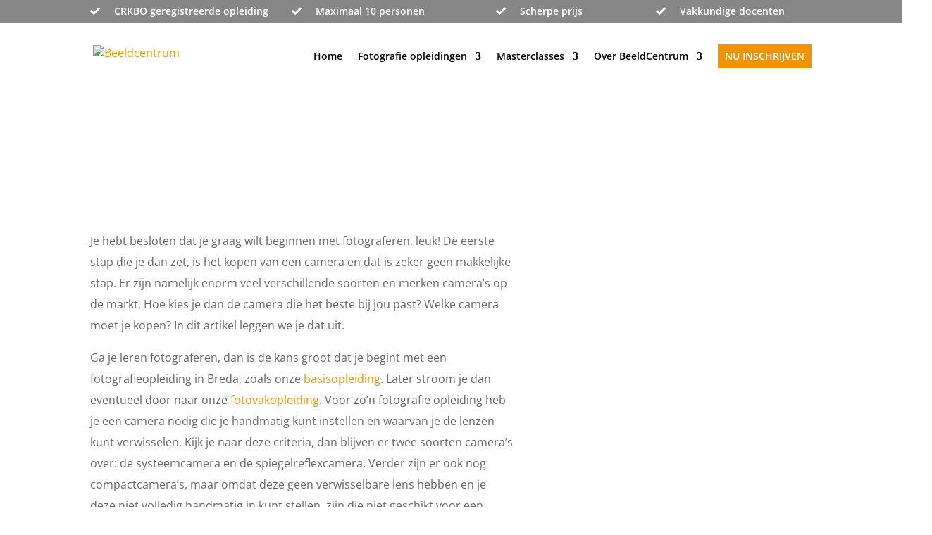

--- FILE ---
content_type: text/html; charset=utf-8
request_url: https://www.google.com/recaptcha/enterprise/anchor?ar=1&k=6LeGqvArAAAAAL_zXiP34PQyW0GpKXfm0ubhUdGV&co=aHR0cHM6Ly9iZWVsZGNlbnRydW0ubmw6NDQz&hl=en&v=PoyoqOPhxBO7pBk68S4YbpHZ&size=invisible&anchor-ms=20000&execute-ms=30000&cb=ur4qth140d01
body_size: 48616
content:
<!DOCTYPE HTML><html dir="ltr" lang="en"><head><meta http-equiv="Content-Type" content="text/html; charset=UTF-8">
<meta http-equiv="X-UA-Compatible" content="IE=edge">
<title>reCAPTCHA</title>
<style type="text/css">
/* cyrillic-ext */
@font-face {
  font-family: 'Roboto';
  font-style: normal;
  font-weight: 400;
  font-stretch: 100%;
  src: url(//fonts.gstatic.com/s/roboto/v48/KFO7CnqEu92Fr1ME7kSn66aGLdTylUAMa3GUBHMdazTgWw.woff2) format('woff2');
  unicode-range: U+0460-052F, U+1C80-1C8A, U+20B4, U+2DE0-2DFF, U+A640-A69F, U+FE2E-FE2F;
}
/* cyrillic */
@font-face {
  font-family: 'Roboto';
  font-style: normal;
  font-weight: 400;
  font-stretch: 100%;
  src: url(//fonts.gstatic.com/s/roboto/v48/KFO7CnqEu92Fr1ME7kSn66aGLdTylUAMa3iUBHMdazTgWw.woff2) format('woff2');
  unicode-range: U+0301, U+0400-045F, U+0490-0491, U+04B0-04B1, U+2116;
}
/* greek-ext */
@font-face {
  font-family: 'Roboto';
  font-style: normal;
  font-weight: 400;
  font-stretch: 100%;
  src: url(//fonts.gstatic.com/s/roboto/v48/KFO7CnqEu92Fr1ME7kSn66aGLdTylUAMa3CUBHMdazTgWw.woff2) format('woff2');
  unicode-range: U+1F00-1FFF;
}
/* greek */
@font-face {
  font-family: 'Roboto';
  font-style: normal;
  font-weight: 400;
  font-stretch: 100%;
  src: url(//fonts.gstatic.com/s/roboto/v48/KFO7CnqEu92Fr1ME7kSn66aGLdTylUAMa3-UBHMdazTgWw.woff2) format('woff2');
  unicode-range: U+0370-0377, U+037A-037F, U+0384-038A, U+038C, U+038E-03A1, U+03A3-03FF;
}
/* math */
@font-face {
  font-family: 'Roboto';
  font-style: normal;
  font-weight: 400;
  font-stretch: 100%;
  src: url(//fonts.gstatic.com/s/roboto/v48/KFO7CnqEu92Fr1ME7kSn66aGLdTylUAMawCUBHMdazTgWw.woff2) format('woff2');
  unicode-range: U+0302-0303, U+0305, U+0307-0308, U+0310, U+0312, U+0315, U+031A, U+0326-0327, U+032C, U+032F-0330, U+0332-0333, U+0338, U+033A, U+0346, U+034D, U+0391-03A1, U+03A3-03A9, U+03B1-03C9, U+03D1, U+03D5-03D6, U+03F0-03F1, U+03F4-03F5, U+2016-2017, U+2034-2038, U+203C, U+2040, U+2043, U+2047, U+2050, U+2057, U+205F, U+2070-2071, U+2074-208E, U+2090-209C, U+20D0-20DC, U+20E1, U+20E5-20EF, U+2100-2112, U+2114-2115, U+2117-2121, U+2123-214F, U+2190, U+2192, U+2194-21AE, U+21B0-21E5, U+21F1-21F2, U+21F4-2211, U+2213-2214, U+2216-22FF, U+2308-230B, U+2310, U+2319, U+231C-2321, U+2336-237A, U+237C, U+2395, U+239B-23B7, U+23D0, U+23DC-23E1, U+2474-2475, U+25AF, U+25B3, U+25B7, U+25BD, U+25C1, U+25CA, U+25CC, U+25FB, U+266D-266F, U+27C0-27FF, U+2900-2AFF, U+2B0E-2B11, U+2B30-2B4C, U+2BFE, U+3030, U+FF5B, U+FF5D, U+1D400-1D7FF, U+1EE00-1EEFF;
}
/* symbols */
@font-face {
  font-family: 'Roboto';
  font-style: normal;
  font-weight: 400;
  font-stretch: 100%;
  src: url(//fonts.gstatic.com/s/roboto/v48/KFO7CnqEu92Fr1ME7kSn66aGLdTylUAMaxKUBHMdazTgWw.woff2) format('woff2');
  unicode-range: U+0001-000C, U+000E-001F, U+007F-009F, U+20DD-20E0, U+20E2-20E4, U+2150-218F, U+2190, U+2192, U+2194-2199, U+21AF, U+21E6-21F0, U+21F3, U+2218-2219, U+2299, U+22C4-22C6, U+2300-243F, U+2440-244A, U+2460-24FF, U+25A0-27BF, U+2800-28FF, U+2921-2922, U+2981, U+29BF, U+29EB, U+2B00-2BFF, U+4DC0-4DFF, U+FFF9-FFFB, U+10140-1018E, U+10190-1019C, U+101A0, U+101D0-101FD, U+102E0-102FB, U+10E60-10E7E, U+1D2C0-1D2D3, U+1D2E0-1D37F, U+1F000-1F0FF, U+1F100-1F1AD, U+1F1E6-1F1FF, U+1F30D-1F30F, U+1F315, U+1F31C, U+1F31E, U+1F320-1F32C, U+1F336, U+1F378, U+1F37D, U+1F382, U+1F393-1F39F, U+1F3A7-1F3A8, U+1F3AC-1F3AF, U+1F3C2, U+1F3C4-1F3C6, U+1F3CA-1F3CE, U+1F3D4-1F3E0, U+1F3ED, U+1F3F1-1F3F3, U+1F3F5-1F3F7, U+1F408, U+1F415, U+1F41F, U+1F426, U+1F43F, U+1F441-1F442, U+1F444, U+1F446-1F449, U+1F44C-1F44E, U+1F453, U+1F46A, U+1F47D, U+1F4A3, U+1F4B0, U+1F4B3, U+1F4B9, U+1F4BB, U+1F4BF, U+1F4C8-1F4CB, U+1F4D6, U+1F4DA, U+1F4DF, U+1F4E3-1F4E6, U+1F4EA-1F4ED, U+1F4F7, U+1F4F9-1F4FB, U+1F4FD-1F4FE, U+1F503, U+1F507-1F50B, U+1F50D, U+1F512-1F513, U+1F53E-1F54A, U+1F54F-1F5FA, U+1F610, U+1F650-1F67F, U+1F687, U+1F68D, U+1F691, U+1F694, U+1F698, U+1F6AD, U+1F6B2, U+1F6B9-1F6BA, U+1F6BC, U+1F6C6-1F6CF, U+1F6D3-1F6D7, U+1F6E0-1F6EA, U+1F6F0-1F6F3, U+1F6F7-1F6FC, U+1F700-1F7FF, U+1F800-1F80B, U+1F810-1F847, U+1F850-1F859, U+1F860-1F887, U+1F890-1F8AD, U+1F8B0-1F8BB, U+1F8C0-1F8C1, U+1F900-1F90B, U+1F93B, U+1F946, U+1F984, U+1F996, U+1F9E9, U+1FA00-1FA6F, U+1FA70-1FA7C, U+1FA80-1FA89, U+1FA8F-1FAC6, U+1FACE-1FADC, U+1FADF-1FAE9, U+1FAF0-1FAF8, U+1FB00-1FBFF;
}
/* vietnamese */
@font-face {
  font-family: 'Roboto';
  font-style: normal;
  font-weight: 400;
  font-stretch: 100%;
  src: url(//fonts.gstatic.com/s/roboto/v48/KFO7CnqEu92Fr1ME7kSn66aGLdTylUAMa3OUBHMdazTgWw.woff2) format('woff2');
  unicode-range: U+0102-0103, U+0110-0111, U+0128-0129, U+0168-0169, U+01A0-01A1, U+01AF-01B0, U+0300-0301, U+0303-0304, U+0308-0309, U+0323, U+0329, U+1EA0-1EF9, U+20AB;
}
/* latin-ext */
@font-face {
  font-family: 'Roboto';
  font-style: normal;
  font-weight: 400;
  font-stretch: 100%;
  src: url(//fonts.gstatic.com/s/roboto/v48/KFO7CnqEu92Fr1ME7kSn66aGLdTylUAMa3KUBHMdazTgWw.woff2) format('woff2');
  unicode-range: U+0100-02BA, U+02BD-02C5, U+02C7-02CC, U+02CE-02D7, U+02DD-02FF, U+0304, U+0308, U+0329, U+1D00-1DBF, U+1E00-1E9F, U+1EF2-1EFF, U+2020, U+20A0-20AB, U+20AD-20C0, U+2113, U+2C60-2C7F, U+A720-A7FF;
}
/* latin */
@font-face {
  font-family: 'Roboto';
  font-style: normal;
  font-weight: 400;
  font-stretch: 100%;
  src: url(//fonts.gstatic.com/s/roboto/v48/KFO7CnqEu92Fr1ME7kSn66aGLdTylUAMa3yUBHMdazQ.woff2) format('woff2');
  unicode-range: U+0000-00FF, U+0131, U+0152-0153, U+02BB-02BC, U+02C6, U+02DA, U+02DC, U+0304, U+0308, U+0329, U+2000-206F, U+20AC, U+2122, U+2191, U+2193, U+2212, U+2215, U+FEFF, U+FFFD;
}
/* cyrillic-ext */
@font-face {
  font-family: 'Roboto';
  font-style: normal;
  font-weight: 500;
  font-stretch: 100%;
  src: url(//fonts.gstatic.com/s/roboto/v48/KFO7CnqEu92Fr1ME7kSn66aGLdTylUAMa3GUBHMdazTgWw.woff2) format('woff2');
  unicode-range: U+0460-052F, U+1C80-1C8A, U+20B4, U+2DE0-2DFF, U+A640-A69F, U+FE2E-FE2F;
}
/* cyrillic */
@font-face {
  font-family: 'Roboto';
  font-style: normal;
  font-weight: 500;
  font-stretch: 100%;
  src: url(//fonts.gstatic.com/s/roboto/v48/KFO7CnqEu92Fr1ME7kSn66aGLdTylUAMa3iUBHMdazTgWw.woff2) format('woff2');
  unicode-range: U+0301, U+0400-045F, U+0490-0491, U+04B0-04B1, U+2116;
}
/* greek-ext */
@font-face {
  font-family: 'Roboto';
  font-style: normal;
  font-weight: 500;
  font-stretch: 100%;
  src: url(//fonts.gstatic.com/s/roboto/v48/KFO7CnqEu92Fr1ME7kSn66aGLdTylUAMa3CUBHMdazTgWw.woff2) format('woff2');
  unicode-range: U+1F00-1FFF;
}
/* greek */
@font-face {
  font-family: 'Roboto';
  font-style: normal;
  font-weight: 500;
  font-stretch: 100%;
  src: url(//fonts.gstatic.com/s/roboto/v48/KFO7CnqEu92Fr1ME7kSn66aGLdTylUAMa3-UBHMdazTgWw.woff2) format('woff2');
  unicode-range: U+0370-0377, U+037A-037F, U+0384-038A, U+038C, U+038E-03A1, U+03A3-03FF;
}
/* math */
@font-face {
  font-family: 'Roboto';
  font-style: normal;
  font-weight: 500;
  font-stretch: 100%;
  src: url(//fonts.gstatic.com/s/roboto/v48/KFO7CnqEu92Fr1ME7kSn66aGLdTylUAMawCUBHMdazTgWw.woff2) format('woff2');
  unicode-range: U+0302-0303, U+0305, U+0307-0308, U+0310, U+0312, U+0315, U+031A, U+0326-0327, U+032C, U+032F-0330, U+0332-0333, U+0338, U+033A, U+0346, U+034D, U+0391-03A1, U+03A3-03A9, U+03B1-03C9, U+03D1, U+03D5-03D6, U+03F0-03F1, U+03F4-03F5, U+2016-2017, U+2034-2038, U+203C, U+2040, U+2043, U+2047, U+2050, U+2057, U+205F, U+2070-2071, U+2074-208E, U+2090-209C, U+20D0-20DC, U+20E1, U+20E5-20EF, U+2100-2112, U+2114-2115, U+2117-2121, U+2123-214F, U+2190, U+2192, U+2194-21AE, U+21B0-21E5, U+21F1-21F2, U+21F4-2211, U+2213-2214, U+2216-22FF, U+2308-230B, U+2310, U+2319, U+231C-2321, U+2336-237A, U+237C, U+2395, U+239B-23B7, U+23D0, U+23DC-23E1, U+2474-2475, U+25AF, U+25B3, U+25B7, U+25BD, U+25C1, U+25CA, U+25CC, U+25FB, U+266D-266F, U+27C0-27FF, U+2900-2AFF, U+2B0E-2B11, U+2B30-2B4C, U+2BFE, U+3030, U+FF5B, U+FF5D, U+1D400-1D7FF, U+1EE00-1EEFF;
}
/* symbols */
@font-face {
  font-family: 'Roboto';
  font-style: normal;
  font-weight: 500;
  font-stretch: 100%;
  src: url(//fonts.gstatic.com/s/roboto/v48/KFO7CnqEu92Fr1ME7kSn66aGLdTylUAMaxKUBHMdazTgWw.woff2) format('woff2');
  unicode-range: U+0001-000C, U+000E-001F, U+007F-009F, U+20DD-20E0, U+20E2-20E4, U+2150-218F, U+2190, U+2192, U+2194-2199, U+21AF, U+21E6-21F0, U+21F3, U+2218-2219, U+2299, U+22C4-22C6, U+2300-243F, U+2440-244A, U+2460-24FF, U+25A0-27BF, U+2800-28FF, U+2921-2922, U+2981, U+29BF, U+29EB, U+2B00-2BFF, U+4DC0-4DFF, U+FFF9-FFFB, U+10140-1018E, U+10190-1019C, U+101A0, U+101D0-101FD, U+102E0-102FB, U+10E60-10E7E, U+1D2C0-1D2D3, U+1D2E0-1D37F, U+1F000-1F0FF, U+1F100-1F1AD, U+1F1E6-1F1FF, U+1F30D-1F30F, U+1F315, U+1F31C, U+1F31E, U+1F320-1F32C, U+1F336, U+1F378, U+1F37D, U+1F382, U+1F393-1F39F, U+1F3A7-1F3A8, U+1F3AC-1F3AF, U+1F3C2, U+1F3C4-1F3C6, U+1F3CA-1F3CE, U+1F3D4-1F3E0, U+1F3ED, U+1F3F1-1F3F3, U+1F3F5-1F3F7, U+1F408, U+1F415, U+1F41F, U+1F426, U+1F43F, U+1F441-1F442, U+1F444, U+1F446-1F449, U+1F44C-1F44E, U+1F453, U+1F46A, U+1F47D, U+1F4A3, U+1F4B0, U+1F4B3, U+1F4B9, U+1F4BB, U+1F4BF, U+1F4C8-1F4CB, U+1F4D6, U+1F4DA, U+1F4DF, U+1F4E3-1F4E6, U+1F4EA-1F4ED, U+1F4F7, U+1F4F9-1F4FB, U+1F4FD-1F4FE, U+1F503, U+1F507-1F50B, U+1F50D, U+1F512-1F513, U+1F53E-1F54A, U+1F54F-1F5FA, U+1F610, U+1F650-1F67F, U+1F687, U+1F68D, U+1F691, U+1F694, U+1F698, U+1F6AD, U+1F6B2, U+1F6B9-1F6BA, U+1F6BC, U+1F6C6-1F6CF, U+1F6D3-1F6D7, U+1F6E0-1F6EA, U+1F6F0-1F6F3, U+1F6F7-1F6FC, U+1F700-1F7FF, U+1F800-1F80B, U+1F810-1F847, U+1F850-1F859, U+1F860-1F887, U+1F890-1F8AD, U+1F8B0-1F8BB, U+1F8C0-1F8C1, U+1F900-1F90B, U+1F93B, U+1F946, U+1F984, U+1F996, U+1F9E9, U+1FA00-1FA6F, U+1FA70-1FA7C, U+1FA80-1FA89, U+1FA8F-1FAC6, U+1FACE-1FADC, U+1FADF-1FAE9, U+1FAF0-1FAF8, U+1FB00-1FBFF;
}
/* vietnamese */
@font-face {
  font-family: 'Roboto';
  font-style: normal;
  font-weight: 500;
  font-stretch: 100%;
  src: url(//fonts.gstatic.com/s/roboto/v48/KFO7CnqEu92Fr1ME7kSn66aGLdTylUAMa3OUBHMdazTgWw.woff2) format('woff2');
  unicode-range: U+0102-0103, U+0110-0111, U+0128-0129, U+0168-0169, U+01A0-01A1, U+01AF-01B0, U+0300-0301, U+0303-0304, U+0308-0309, U+0323, U+0329, U+1EA0-1EF9, U+20AB;
}
/* latin-ext */
@font-face {
  font-family: 'Roboto';
  font-style: normal;
  font-weight: 500;
  font-stretch: 100%;
  src: url(//fonts.gstatic.com/s/roboto/v48/KFO7CnqEu92Fr1ME7kSn66aGLdTylUAMa3KUBHMdazTgWw.woff2) format('woff2');
  unicode-range: U+0100-02BA, U+02BD-02C5, U+02C7-02CC, U+02CE-02D7, U+02DD-02FF, U+0304, U+0308, U+0329, U+1D00-1DBF, U+1E00-1E9F, U+1EF2-1EFF, U+2020, U+20A0-20AB, U+20AD-20C0, U+2113, U+2C60-2C7F, U+A720-A7FF;
}
/* latin */
@font-face {
  font-family: 'Roboto';
  font-style: normal;
  font-weight: 500;
  font-stretch: 100%;
  src: url(//fonts.gstatic.com/s/roboto/v48/KFO7CnqEu92Fr1ME7kSn66aGLdTylUAMa3yUBHMdazQ.woff2) format('woff2');
  unicode-range: U+0000-00FF, U+0131, U+0152-0153, U+02BB-02BC, U+02C6, U+02DA, U+02DC, U+0304, U+0308, U+0329, U+2000-206F, U+20AC, U+2122, U+2191, U+2193, U+2212, U+2215, U+FEFF, U+FFFD;
}
/* cyrillic-ext */
@font-face {
  font-family: 'Roboto';
  font-style: normal;
  font-weight: 900;
  font-stretch: 100%;
  src: url(//fonts.gstatic.com/s/roboto/v48/KFO7CnqEu92Fr1ME7kSn66aGLdTylUAMa3GUBHMdazTgWw.woff2) format('woff2');
  unicode-range: U+0460-052F, U+1C80-1C8A, U+20B4, U+2DE0-2DFF, U+A640-A69F, U+FE2E-FE2F;
}
/* cyrillic */
@font-face {
  font-family: 'Roboto';
  font-style: normal;
  font-weight: 900;
  font-stretch: 100%;
  src: url(//fonts.gstatic.com/s/roboto/v48/KFO7CnqEu92Fr1ME7kSn66aGLdTylUAMa3iUBHMdazTgWw.woff2) format('woff2');
  unicode-range: U+0301, U+0400-045F, U+0490-0491, U+04B0-04B1, U+2116;
}
/* greek-ext */
@font-face {
  font-family: 'Roboto';
  font-style: normal;
  font-weight: 900;
  font-stretch: 100%;
  src: url(//fonts.gstatic.com/s/roboto/v48/KFO7CnqEu92Fr1ME7kSn66aGLdTylUAMa3CUBHMdazTgWw.woff2) format('woff2');
  unicode-range: U+1F00-1FFF;
}
/* greek */
@font-face {
  font-family: 'Roboto';
  font-style: normal;
  font-weight: 900;
  font-stretch: 100%;
  src: url(//fonts.gstatic.com/s/roboto/v48/KFO7CnqEu92Fr1ME7kSn66aGLdTylUAMa3-UBHMdazTgWw.woff2) format('woff2');
  unicode-range: U+0370-0377, U+037A-037F, U+0384-038A, U+038C, U+038E-03A1, U+03A3-03FF;
}
/* math */
@font-face {
  font-family: 'Roboto';
  font-style: normal;
  font-weight: 900;
  font-stretch: 100%;
  src: url(//fonts.gstatic.com/s/roboto/v48/KFO7CnqEu92Fr1ME7kSn66aGLdTylUAMawCUBHMdazTgWw.woff2) format('woff2');
  unicode-range: U+0302-0303, U+0305, U+0307-0308, U+0310, U+0312, U+0315, U+031A, U+0326-0327, U+032C, U+032F-0330, U+0332-0333, U+0338, U+033A, U+0346, U+034D, U+0391-03A1, U+03A3-03A9, U+03B1-03C9, U+03D1, U+03D5-03D6, U+03F0-03F1, U+03F4-03F5, U+2016-2017, U+2034-2038, U+203C, U+2040, U+2043, U+2047, U+2050, U+2057, U+205F, U+2070-2071, U+2074-208E, U+2090-209C, U+20D0-20DC, U+20E1, U+20E5-20EF, U+2100-2112, U+2114-2115, U+2117-2121, U+2123-214F, U+2190, U+2192, U+2194-21AE, U+21B0-21E5, U+21F1-21F2, U+21F4-2211, U+2213-2214, U+2216-22FF, U+2308-230B, U+2310, U+2319, U+231C-2321, U+2336-237A, U+237C, U+2395, U+239B-23B7, U+23D0, U+23DC-23E1, U+2474-2475, U+25AF, U+25B3, U+25B7, U+25BD, U+25C1, U+25CA, U+25CC, U+25FB, U+266D-266F, U+27C0-27FF, U+2900-2AFF, U+2B0E-2B11, U+2B30-2B4C, U+2BFE, U+3030, U+FF5B, U+FF5D, U+1D400-1D7FF, U+1EE00-1EEFF;
}
/* symbols */
@font-face {
  font-family: 'Roboto';
  font-style: normal;
  font-weight: 900;
  font-stretch: 100%;
  src: url(//fonts.gstatic.com/s/roboto/v48/KFO7CnqEu92Fr1ME7kSn66aGLdTylUAMaxKUBHMdazTgWw.woff2) format('woff2');
  unicode-range: U+0001-000C, U+000E-001F, U+007F-009F, U+20DD-20E0, U+20E2-20E4, U+2150-218F, U+2190, U+2192, U+2194-2199, U+21AF, U+21E6-21F0, U+21F3, U+2218-2219, U+2299, U+22C4-22C6, U+2300-243F, U+2440-244A, U+2460-24FF, U+25A0-27BF, U+2800-28FF, U+2921-2922, U+2981, U+29BF, U+29EB, U+2B00-2BFF, U+4DC0-4DFF, U+FFF9-FFFB, U+10140-1018E, U+10190-1019C, U+101A0, U+101D0-101FD, U+102E0-102FB, U+10E60-10E7E, U+1D2C0-1D2D3, U+1D2E0-1D37F, U+1F000-1F0FF, U+1F100-1F1AD, U+1F1E6-1F1FF, U+1F30D-1F30F, U+1F315, U+1F31C, U+1F31E, U+1F320-1F32C, U+1F336, U+1F378, U+1F37D, U+1F382, U+1F393-1F39F, U+1F3A7-1F3A8, U+1F3AC-1F3AF, U+1F3C2, U+1F3C4-1F3C6, U+1F3CA-1F3CE, U+1F3D4-1F3E0, U+1F3ED, U+1F3F1-1F3F3, U+1F3F5-1F3F7, U+1F408, U+1F415, U+1F41F, U+1F426, U+1F43F, U+1F441-1F442, U+1F444, U+1F446-1F449, U+1F44C-1F44E, U+1F453, U+1F46A, U+1F47D, U+1F4A3, U+1F4B0, U+1F4B3, U+1F4B9, U+1F4BB, U+1F4BF, U+1F4C8-1F4CB, U+1F4D6, U+1F4DA, U+1F4DF, U+1F4E3-1F4E6, U+1F4EA-1F4ED, U+1F4F7, U+1F4F9-1F4FB, U+1F4FD-1F4FE, U+1F503, U+1F507-1F50B, U+1F50D, U+1F512-1F513, U+1F53E-1F54A, U+1F54F-1F5FA, U+1F610, U+1F650-1F67F, U+1F687, U+1F68D, U+1F691, U+1F694, U+1F698, U+1F6AD, U+1F6B2, U+1F6B9-1F6BA, U+1F6BC, U+1F6C6-1F6CF, U+1F6D3-1F6D7, U+1F6E0-1F6EA, U+1F6F0-1F6F3, U+1F6F7-1F6FC, U+1F700-1F7FF, U+1F800-1F80B, U+1F810-1F847, U+1F850-1F859, U+1F860-1F887, U+1F890-1F8AD, U+1F8B0-1F8BB, U+1F8C0-1F8C1, U+1F900-1F90B, U+1F93B, U+1F946, U+1F984, U+1F996, U+1F9E9, U+1FA00-1FA6F, U+1FA70-1FA7C, U+1FA80-1FA89, U+1FA8F-1FAC6, U+1FACE-1FADC, U+1FADF-1FAE9, U+1FAF0-1FAF8, U+1FB00-1FBFF;
}
/* vietnamese */
@font-face {
  font-family: 'Roboto';
  font-style: normal;
  font-weight: 900;
  font-stretch: 100%;
  src: url(//fonts.gstatic.com/s/roboto/v48/KFO7CnqEu92Fr1ME7kSn66aGLdTylUAMa3OUBHMdazTgWw.woff2) format('woff2');
  unicode-range: U+0102-0103, U+0110-0111, U+0128-0129, U+0168-0169, U+01A0-01A1, U+01AF-01B0, U+0300-0301, U+0303-0304, U+0308-0309, U+0323, U+0329, U+1EA0-1EF9, U+20AB;
}
/* latin-ext */
@font-face {
  font-family: 'Roboto';
  font-style: normal;
  font-weight: 900;
  font-stretch: 100%;
  src: url(//fonts.gstatic.com/s/roboto/v48/KFO7CnqEu92Fr1ME7kSn66aGLdTylUAMa3KUBHMdazTgWw.woff2) format('woff2');
  unicode-range: U+0100-02BA, U+02BD-02C5, U+02C7-02CC, U+02CE-02D7, U+02DD-02FF, U+0304, U+0308, U+0329, U+1D00-1DBF, U+1E00-1E9F, U+1EF2-1EFF, U+2020, U+20A0-20AB, U+20AD-20C0, U+2113, U+2C60-2C7F, U+A720-A7FF;
}
/* latin */
@font-face {
  font-family: 'Roboto';
  font-style: normal;
  font-weight: 900;
  font-stretch: 100%;
  src: url(//fonts.gstatic.com/s/roboto/v48/KFO7CnqEu92Fr1ME7kSn66aGLdTylUAMa3yUBHMdazQ.woff2) format('woff2');
  unicode-range: U+0000-00FF, U+0131, U+0152-0153, U+02BB-02BC, U+02C6, U+02DA, U+02DC, U+0304, U+0308, U+0329, U+2000-206F, U+20AC, U+2122, U+2191, U+2193, U+2212, U+2215, U+FEFF, U+FFFD;
}

</style>
<link rel="stylesheet" type="text/css" href="https://www.gstatic.com/recaptcha/releases/PoyoqOPhxBO7pBk68S4YbpHZ/styles__ltr.css">
<script nonce="WKaIEP8chg1IeFC7euoSlw" type="text/javascript">window['__recaptcha_api'] = 'https://www.google.com/recaptcha/enterprise/';</script>
<script type="text/javascript" src="https://www.gstatic.com/recaptcha/releases/PoyoqOPhxBO7pBk68S4YbpHZ/recaptcha__en.js" nonce="WKaIEP8chg1IeFC7euoSlw">
      
    </script></head>
<body><div id="rc-anchor-alert" class="rc-anchor-alert"></div>
<input type="hidden" id="recaptcha-token" value="[base64]">
<script type="text/javascript" nonce="WKaIEP8chg1IeFC7euoSlw">
      recaptcha.anchor.Main.init("[\x22ainput\x22,[\x22bgdata\x22,\x22\x22,\[base64]/[base64]/[base64]/[base64]/[base64]/[base64]/KGcoTywyNTMsTy5PKSxVRyhPLEMpKTpnKE8sMjUzLEMpLE8pKSxsKSksTykpfSxieT1mdW5jdGlvbihDLE8sdSxsKXtmb3IobD0odT1SKEMpLDApO08+MDtPLS0pbD1sPDw4fFooQyk7ZyhDLHUsbCl9LFVHPWZ1bmN0aW9uKEMsTyl7Qy5pLmxlbmd0aD4xMDQ/[base64]/[base64]/[base64]/[base64]/[base64]/[base64]/[base64]\\u003d\x22,\[base64]\x22,\x22wq0qF1DChVbClMOpAi0lw4HCgsKWNh7CsFLDtzpAw5rCu8OiVyxQRWIzwpgtw57CkCYSw55YaMOCwrsow48fw4XCjRJCw55KwrPDinRLAsKtA8OlA2jDtHJHWsOYwpNnwpDCuTdPwpBpwpIoVsK9w59UwofDgMK/wr02ZGDCpVnCisOLd0TCj8O9Al3CtcKrwqQNTEQ9MyR1w6scacKaAGlmOmoXAcO5NcK7w5clcSnDinoGw4ETwpJBw6fCt0XCocOqYUsgCsK1L0VdHEjDoltRO8KMw6URWcKsY3PCmS8jFx/[base64]/w7V9aMOGKiLDnHBvF8KRw4c4YwR6wqxHPMKPw651w4LCv8OKwrtINcOhwr8OGcK5wr/DoMK7w6jCtjpnwp7CtjgwL8KZJMKMV8K6w4VIwog/w4lEcEfCq8OaHW3Cg8KOFE1Ww7jDtiwKXirCmMOcw5UpwqonMiBve8O2wqbDiG/[base64]/Nj/[base64]/w5Ihw7fDryLClMK2e8K2wq/DjcOkw4kCCjF4w5l3OcKJwrTCvmHCtcKKw7MYwojCgMKqw4PCnSdawoHDgBhZM8OkHRhywrDDo8O9w6XDsCdDccOuNcOJw41/esOdPkhuwpUsb8O7w4Rfw5Q1w6vCpnoFw63DkcKpw6rCgcOiFmswB8OMBQnDvmXDoBlOwprCh8K3wqbDmz7DlMK1HizCncKowo3Cj8OZUSPCi1nCs30zwoHDosKXG8KjBsKtw5BZwrnDrMOUwrslw5fCl8KPw4LCjzLDh0d/TcOyw5kXYirCi8K6w7HCq8OBwoDCpQrCisOxw5bCgDnDk8KswrDCt8KYw5VcPClsG8OjwpITwq5KLMK5J2sdV8KFLkTDuMOrDMKhw4bCuBXDuCVEbU1Gwo/[base64]/CpMKoTX5EXwbCpsKxw7R3w5XCiSwRw7BeNsKCwojCmcK+KMKNwp7Du8K/w6E5w75PF09Kwo4DeCfCs3DDjsOVGnHCj03CvCN6eMODwq7DpT0JwrHCicOjKlFqwqTDi8OiaMOWK2vDu17ClCovw5RLTDbDnMOyw5YzIVbDqzHCo8O3E33CtsOjLRZqPMK+MRB/wo7DtsOABUcTw5ZsXhRJw4UoFVHDl8OWw6FRIMOjw5bDksOcEj7Dk8OkwqnDggXDl8O6w509wowmI2jDjsKDBMOGeQrClcOMGUjDjcKgwpFVUkNpw4smDFFKd8OlwoNkwoTCqcKfw5Z6TxjDm28FwoJ0w6gGw6ktwrkOw6/CgMOlw4UqW8KpD3HCmcKJw712wovDny/[base64]/ChA0Wwqpaw5sEwr10w60kwozDuiFDW8O2w4XDmidMwovCg0fDgsK7R8KWw63CkMKdwpPDmMOtw7/DmD3CsG5Xw5vCtWd0G8OPw5EGwqPChzDClMKBd8Kqwq3DscOWLMKLwohGKhDDrMO0Kid6FFJjPGp+HkvDusO5d00lw7JHwp4rMDV0wrLDhMOrcRtOPcKFL1RjUAszUcOJVMO1LMKnKsK1wp8Fw6Jywpk4wo0Gw599SSk1Nll2wpQFVCTDmsKpwq98wo/CrVjDpRnDtMOiw5PCrh3CvsODO8K+w54nwp3CmFUDICAXAMKSAisSFsO3JsK1SxPCrSvDrcKXDA58woA4w6N/[base64]/CuyzCgibDt0ohPcKkdArDnMKNwqluwoAyNcKdwqLChzLDqsOHCHXCtDwSM8KhN8K4En7CplvCoSPDnVk2IcKkwpDDpxR2Plp/RRhvfGoyw4RmGgvDnVfDhcKkw7PCgUInY0HCvzgjP0bDi8OLw6Y7ZMKITT4+wqNQfFhkw5/DmMOtw7vCoTsmwqlYfwU4wqp5w63ChhEUwqtzJ8K/wq3CgcOLw4Ybw6pQIsOvw7TDu8OlGcOcwoHDs1PDryLCosO8wrXDqRQoMShOwqPDnCvDo8KoVDzCiABlw77DsyjCrioKw6h6woXCmMOQwpV1woDCjFLDpcOdwok9EC8TwqQzNMKzw67CgmnDrnTCihLCnsO6w6E/wqvDssKlwr3CnS5oIMOhw5/Dj8KNwrwUM2DDgMK3wrkbfcKow6fCisONw6DDqMKmw5zDqD7DrsK7woRJw7pBw69AFMO6UsKGwpVDIcKAw5PCjsOsw7Y2Uh02YgfDk03Cng/[base64]/DssOiw79lB8OgwrYcUgLCtMO2w4lEOirDgWNDw5HCk8OvwrTCgDTDkV7DvMKXwos5wrQrfwECw5HCpU3ChMKuwqJAw6PCqMOsYMOKwrBUwoZTwr/CrELDtcOBa2HDssOdw6TDr8OgZ8Kvw7lQwrw5VWpjbhNpAj7Dg3Zsw5A5wrPDncO7w4rDg8O/cMOMw7QJN8KQB8K0w5LCmFwUI0XDvXbDgk7DscKhw5HDp8K+woYgwpUrfUfDuQrCqwjChkjCqsKcw4JzI8OrwoVOWcOSPsKyI8KCw6/[base64]/ExYBw58mw6dswrZubCR6MxnDv8OweQrCkh8Cw4bDk8KPw4HDkkbDlEnDmMK6w48Kw4jDn2dIOsOlw78Mw7PCuTjDnhLDpcO8w4rCoEjCtsO/wpzCvnbCksOIw6zCtcKKwqzCrlUjVsOPw5oow5DClsOgXE/[base64]/CvMOLC0Rkw5VXwrdrwr7Dn8OpwqofwrgXw7DDg8O6G8KofcK0PsKow6bDucKlwqQgecOGQUdRw5rDtsKic1ojIiVgOnlfwqLDl1guBVgCUm/DtwjDvjXCrk8pwqTDjjUuw6zDki3DmcKcwqc9MwBgLMKIPxrDv8KYwoYbXCDCnGwWw5zDgsKOccOTGXfDgVQjwqArwo8hNcODNsOkw6bCnMOnwrBQMgRSUE7DrBvCvAfCtMOdwoYsXsOww5vDun8XYGPCoX/[base64]/[base64]/DoWZJwrHDtj82w5cswoIxCMOIw7d9KlzDvsOew4ZAEFsqbMO5w7XCqkgLNQjDnzLCscOmwo93w6bCoRvClsOUf8OnwpXCmMO9w4VjwppVwrnDgsKZwpNUwog3wrDCosOFY8OWe8KKEV4XKcK6w4bCr8OMacKDw4/DlgHDoMOICF3DkcO+JWZmwpp9fMOUZcOfJcOxJ8KUwrnDrnpDwq84w5Adwq0ew47ChcKMwqXDkUXDk2DDoUVRRcOoZMOFw41Nw57DhC3DusOHDcOLw44zMmoQw6lowpcDccOzw4cbNVwtw7fCpQ0iU8KSClLCpUYowrg6SHTDpMKVe8OWw6PCpGgfworCsMKTay/DmFJXw4w9HcKEU8OrXgg0AcK6w4PDpsOZPhs4QBA7wrnDpCXCqVvDnMOmc2kGAMKLQMOowrttF8OBw5XClirDkA/CqhbCqRtCwr1ITFp/[base64]/ChsKrw5B7w7XCgcOlZMKNZcKowo7CogFAOXPDrCEzw7s/[base64]/[base64]/[base64]/[base64]/wpkqBcKdOl7CucOBw4bCqHTClTZXw4/ClcOTw4kISn9GMcKYCQfCsjzDh10hwqjCkMOyw7zDk1vDsnF+DiNlfsOQwo0bFsOlw5l/woMOB8K/w5XClcOUw64LwpLClAgUVSbDsMKiwp9EF8OxwqfDv8KJw4/Dgg0qwoJ9XxorWFRSw4FtwpE3w5VAC8KaEcO5w5HDlUdfAsOow4XDk8ObZlFRw7DCqlHDtHjDtTTCkcKqVhNpEMOWbcONw4hew7zCh37Cu8OFw6/CnsO/w4kKYUBAbcOhdAjCv8OEBy4Gw5E7wqfCscKGw5rCucOawqzClDlgw6nCr8K9wpJ/w6XDgxpGwq7DqMK0w4YMwpQKLcOJHMOGwrDClkBlcH9SwrjDp8KQw4LCnFDDuFfDnm7CnGrChBrDr00Bwp4vYDvCtsKCw4XDl8K5wqFGQhHDl8K/wozDixxiecK/w5vCvmNHw6ZUWkt3wpN5BGTDoiA4w7QXcVp9wrnDhkENwqUcMcK+ewbCvmLCvMOJw7jDu8KBcsKDwo4+wrzCtsKXwpxQEMOZw6LCqMKUO8KwXzvDvsO2Bh3DuwxidcKjwp3CmcOka8KVdMOMwrLCkxzDgzbDtkfCrC7DgMOKNBUAw5cww5LDo8K/[base64]/w5/[base64]/CtsOINCHDoAYNw5N1L0kJPMKFw6Y5G8KKw4PDo13Cj3PCrsKYwrrCo2h4w5XDul9xP8Onw6/CtQnCn35pw6TCiEwew7vCn8KDUMOHbcKtw5jCsF5lVSXDp3Z/wpdYYhnCoQhNwp3CpsKsSl0fwrhLwoxUwq05w44QC8KLUcO9wqx+woY6QG7DhyMgLcOTwpLCmxhpwrIYwonDqcO4B8KFEcOJBFoowr87wpLCocOzf8KYe3B1PcKRIQLDvUHDmXzDscOqQMO5w5gzFMKNw4rCpU5Ew67CoMOHaMK/w47CuArDjG1SwqE4w5o1wpZNwow0w5FYc8KyRsKjw7rCv8OnPcO3Kj/DmVc2XMO0wqfDs8O/[base64]/CjUkFf8KiAMOITnfCscKNOBYpccKueGdsRCnDrMO4wpnDlF3Dr8Kjw5cTwo84wrk7wogkfWDChMOGIsKZEcOlN8KYQcKkwrY/w41cd2cDVH8Tw5TDlFrDj2pGwqHCm8O2biUYFRTDsMKNDFJjPcOldCDCpsKCHSE7wrhpwpDDhcOEQkDCoDPDjcK+wofCpMK+JTXCkFfDiUPCn8OiXn7CjhwhBjnCri4wwpnDo8OnfzfDpRoIwozCisKaw4PDlsKjalJpZC88X8KHwplbE8KpF053wqF4w6bClG/[base64]/Cg8KGFHfDrFHDj17CgwzDow3DqX7CuTrDscOFJsK5JW/DmsOFf0shWjhTejHCtWkrRC9oNMKgw7nDq8KSQ8OgXMKTNsOSQWwBQ1pTw7HCs8OoE3l/[base64]/[base64]/DkksdH8Ogw60wZMK1MhTCsGfDvgVlw7dPIz3DlsKswr4ewqHDiVnDjFksFS12acOPBBNZw64hC8KFw5I5wqAKXR0Fwp8sw6bDhcOMFcO1w4/CvQ3Dqkg4AHHDlsKgNhtlw5bCvxfDk8KUwoYtRSrDmsOQa2TDtcOVN3QtXcKXacK4w4BjRXTDiMKhw6nDnQbDssO0RsKoZsKkYsOcLTMvKsKmwrXDlnsxwpMPNVbDvSTDtjHCvsORLgoDwp/[base64]/DcOAw582PgFlwqYYOQDCk0ZjaMKEThEoe8K4w43CsA9yY8K6TMOeZ8OMExPDuH7DosOcwoPCp8K1wpnDm8O5DcKjwoMCUsKJw6wjw73CpwIJw5ssw7jClh/Dgi9yKsOKW8KXYRkpw5A0RMK+T8O+fzsoOFrDqCvDsGbCpQvDs8OeY8O6wqnDhDQhwosdXMOVLSvCo8KTw4IBWghnw7AxwptEasOawqMuAFfDigIUwopCwoAadjw/w6fDusKUB3rCtTrCl8OWScK+PcKnFSRAesKCw6LCvsKVwpVEAcKww6xVBnMVIQDDv8ORw7V8wr8fb8KAw4gjVGVSHl7Dh0ZawqbCpcK1woDCrlxZw7sebi/CmcKaFmB6wrPCtMK9Vjxtbm7DsMOKw7wYw7fDksKXD35fwrocSMKpeMK4XQjDiwIXw5Byw5fDosKYF8KYVl0ww5jCsU9Cw5TDisOfwpDCj0kqWw3CosKyw6ZPEWpqFMKXMi8pw4c1wqB2W3XDhsONBsK9woQvw7JiwpUQw7tvw4sOw4fCvX/CkkQ8OMOiH10UasONJ8OOJAzCgx4TLil5YhlxI8KswpAuw786wpjDgMOdB8KlOsOcw6XCgsOhXFfDl8Kpw4nDoSwBw5FDw4/[base64]/Dj8KTwq0pTcKAcMKSIcOZw4nCvcKOD8OGSVXDuzovw5Znw5DDnsOrJcOKFsOYEsO3OypYfgzCqx7CmsKaGxJfw6kvw7rCkUx4BTrCvgArZ8OFNsKlw5TDpMOXwpjCkwrCjkfDi1Bxw5/ClSrCr8O6wpjDnQHDkMOqwoQFw5s1w408w6YaHzrClDfDv3sbw7XCgTx6J8KfwrV6wr5cEMOBw4DDg8OSLcOswr7CpSDCrmPDgQ3DtsKDAwMMwp9iSVAIwpHDvFQjRQ7Cp8KLS8OXAk7DocOqRsOzScKdXlrDoz3CrcO9YXAZYcOXMcKdwpzDmVrDkFI3wo/DjMOdXcO/w67CgVvDpMKXw5/[base64]/DucOuw6huw6Jaw7zDkcKQwr0+WBvCgMKcwowjwqlRwo/Cm8Kjw6nDjEdycxpQw7xAHX41UinCuMK7wqV0FkxMQGEZwo/CqhTDkV7DkBLCtgHDtMOqcxI4wpbDrCkDwqLCncO8VG3Cm8OCeMKowpdqRcK0w492NxvDpWPDk3rDuXlYwrB0w6YlRMK3w7gQwox/KxpHw5jCrzbDg2gAw6x/cRvCsMK5VwELwpsXU8OFbMOgwrXDtsKXXFBjwoQHwqgWDsOhw6ISJsO7w6dWccOLwrlxZMOUwqA0BsKwI8OdGcK7N8KDcMKoFXDCp8K+w48Swr3Dph/DkGTCvsKMw4sWP3UiLFXCs8KRwoDDiiDCsMK9bMKyNAclFcKvwrNfNsO5wr4aYMO+wpxdd8OZNMO4w6IKLcKKD8Ohw6DCpWhzw74+fV/CpEPCqcKLwp7DjEg5XwXCu8Oaw5slw4jClMOXw4bDrnfCrUkFGl9+LMOAwqRWR8OBw4fDlsKqT8KJKMKLwq4LwrrDiQPCi8KqS3Q4WFLDs8KjOcOFwqvDusKVdTDCrRfDnWp3w4rCpsOjw5lNwp/[base64]/CoQpmeU94MhDCi8KnwqVbw4UewoUmMMOHCMK0wpXDqiHClAEpw5xxFG3DhcKXwrdkVHRtLsKHwr4GccKDTklowqc3wqtEKHnCrMO0w4fCicOENj9aw7/DrcKhwpPDuSnDs2rDuHnCvMOzw4p8w4xqw6/DmTTCjjElwpMPdzDDusKeESfDpMKMHBzCncOKfcOafQ/[base64]/w4Fzw6pZwr5Xwq8qbgPCr07DkcODesOUJ8KySAcnwpnCgy0zw4LCjFrCpMOBHsOYbV/DksOiwr7DicOQw6IOw5fCh8OLwrHCq2o4wp1eDFnDu8K8w7HCt8KoVQpcODgswrwnZMKuwoJDJMOKw6rDocO6w6PDsMKsw556w6/DtsOjw4R8wrRCw5HCrA4NT8KyY1dPwoPDoMOTwrhow7dCwqrCvHpTSMK7FcKBNV4NVSx/[base64]/DoxE9bFfDjMKCdFHDs8OBw4VzwpLCoMKHLMOedjzDhsKfCVpIEn03XsOMNl0Iw4l/A8Odw6XCh0tkEmzCqVnCozYJWcKAwr5Nd2gEdRPCqcKQw7BUCMKueMOmSxRXw6B6wpjCtRDCosKww7PDmMKXw5vDqio9wpzCrUEWw5rDqMOtYMKUw5bCmcKiLhHDpsOcb8OtMcKEw5xieMOJaFrDjcKuIBTDusOUwozDs8OZMcKlw7bDiX/ClMOYTsO5wrU3MCjDuMOUKsONwpZkwoFJwrIxNMKfDW1lwrF6w7M1F8K9w5nDqlkEZ8OpdSZfwp/DisOKwp8/w4oSw4oIwprDj8KJTsO4HsOdwq9lwqfCjVvCq8OeEX1CTsOjMMKDUVJMdGPCmsKbQ8Kjw6YkPsK8wqB6woNsw79cW8KVw7nCicKzwpslBMKmWsOxcTTDi8KMwp3DvMKlw6LCqW5pW8K1wrzCpy4/w4TDjcKSFMOOw6bDh8OHYikUwovCoRBSwoTChsOtUk86acO4VmPDscOGwr/DtgFDCsKtDmHDnMKuTQMAbsOXYWVjw5LCoHklw591DF3DucKuwqXDscOywrvDicOBSsKKw4fCmMODEcOXw5nDoMOdwqDDv31LCsO8worDr8OTw4giFRkIbsOKwpzDqRt/w6JSw7/Dr1NYwqzDkybCusK2w6HDjcOjwpnCmcKZIsOjfsKLVsKfwqVbw4g+wrF/w6PCs8KAw6siWMO1YXHCvHnClB/DscOAwqrCiXbDo8KnfTQtYQ3Cs2zDl8OcAcOiSn7CtcKjHlcrWsOYWFLCs8OmOMOfwrZHOj5Aw6DDlcO2w6DDpCMuw5nDmMKrH8OiFsOoeGTDoFdOATzDnHbDsx7DkhdJwrtvEMKQw4RaIsKTMMKQH8Kjwop0Ym7DnMKww7MLH8O1w5gfwojCvE4uw5LCvG0beXl3Ul/CrcOkwrZmwoHDsMKOw6VjwprCsVITw51TRMKNMMKtScKawpHDj8KkDinDlnQ9wrtswrxJwpBDw4FdZMKcw5zCgDFxCcOTID/DkcK0Im7DsU5mZn3Dhi3DhhnDr8KfwoY8wpxWKTnDkTUPwr/Cg8K2w7h3RMK3eTbDmjrDhMOZw68haMOpw4xpXcOiworCocKywqfDkMKRwoBew6gHXMONwrEKwrzDihp+G8OLw4DCsTh0wpXDlsOBFCtew6ZmwpjCkMKpwrM/ZcKww7AywoLDqsOdBsKvRMOUw4gYXT3CvcO9wox+IzbCnGDCiTtNw4/CtBhvwrzCv8OzaMKPURoPwp3DqsKjOkLDhMKgPjvDjkXDqG7DjSIvAcOSIcKeWMO1w7Brw5EzwqLDh8KzwoHDrjHCk8KwwpZKw4/[base64]/Dn3oBw57CtsK3NMOVwpMZOcOYT8OIwqojwoTDvMOawpzDgzHDiyXDkXfDryHCk8KYcmbDj8KZw6hjbwjDowDCgmHCkCjDjg0gwoHCucK9F0Azwqcbw7/DhcOnwpQ/KsKDX8KYw4QbwokiWMKiw4TCtcOFw4NfVsO/XTzClhrDocK7RXjCvDN1AcO6wqcowojChsKvEDHCvGcHNcKTIsO+BVgnwrohQ8OaF8KbFMOfwosqwo5JasOvw40/BABOwplWbcO3wp0Xw70ww7vClWk1JsOSwrhdw4QVw67Dt8O/woDCgcKpa8KRDEY0w4dCPsOgwojCiVfCvsKFwoLCtsK/CQHDnz3DusKoRcOef1sfL3MXw5DDpcKNw70Cwr8+w7hRw7NrIlp8FWgdwoPCtmtYBsOgwprCpMO8WTnDsMKwdRMkwq5taMOWwoLDocOCw7oTI10IwoBfUMKbLxnDpMKxwoMxw5DDuMOjK8OrC8OHS8KLHcKTw57Co8Ogwq7DrgbCjMOra8OnwpYuBnHDlybCrcOFw6/DssKDw4HDllXDhsO7wokRYMKFeMK9VXAxw6N8w5tGQFocVcOmXw/[base64]/DhVIaDMKQDMKNwoY9IGs4w5MFwonDjcKpwrQTbCPCgQ/DqcKGw5dFw6l3wo/ClwpOLcOyZChNw4TDrlXDocO3w5xMwrnCvsO/IU98f8ODwprDiMKWPMOaw7Q7w4knw4dvHMOEw43CnsOzw6TCnMOOwqcOKsOFYWHCqQdLwrwew4pxGcKNbgsmBzTCssOKUSoNQ0Mhwr1ewoTDomTDgVw7wqBjK8OvQsK3wq1hbcO0KEshwp/CsMKrfsOXwpvDhFoHBMKYw4/DmcOVRiPCpcKpYMObwrvCj8KQNsKHCcO2wrzDuUstw7QEwrnDgGlqUMK/bXVIw6LChXDChcO3I8KIS8Ohw6vDgMOwFcO5wo3DusOFwrdXZm0Dwq/[base64]/wo/DkUp0U8KhXDxXw4PDisKCwoTDmMKkwoHCu8KPw4gwDsKSwqZrwqbCoMKIRVlUw5vCmcK/wqnCg8KUfcKlw5MOEGBuw6o/[base64]/DulHDhg1Pw5txBsKrwrPCn8KJQMKew4nDpsO9KUAfw53DqsOPK8KnesKiwp4mZcODPsK+w7lAS8KYei1fwpnCgMOjKG98XMOpwozCpx5uT2/CocOVPsKRRHEBBlvCkMKiWiZ6OR4BVcK3T0XDicOiU8KUIcOewr/CpMKdXhTCl2NAw5rDj8O7wr7CrcObRjrDtkLDs8OYwp05QCLCi8Oqw7DCnsOEMcKyw6V7SUfConxtURXDmsOiHhLDpkPDjC9ywoBedRTCt1IXw7rDtSwiwrXChsONw5vCjx/Ds8KPw4l0wpHDlcO6w78mw4xTw47DmRfCnsOeJWA9b8KnPSYaHMOLwr/[base64]/CicO4E8OmwrrCjTwlw7fCvcO+w4ZEMMKUA2PCl8KjV3Few6zCsBZsacOEw4ZYSsOww5ZMwo9Tw6o6wqgrWsOlw6vCn8K/wqzDtMKdAnvDvmjDo0fCoS9swp/[base64]/Cvwxvw4N0HhnCjUjCpsO2GcOIHBUrIMOMbsOxKBDDsCvClMOUcE/DtMKYwoPCgXhUR8OeMMKww6YDT8OHwq3CnBM0w7DCm8OBOmDDnhPCucKLw6rDsgPCjGl/WcOQGB7DimLCnsOKw4IYTcKObRcaeMKiw7HCtzXDvcKAJMOsw7XDlcKjw5QnehPCq0zDogY9wrgGwrvDjsKjw4DCtMKww5HDoCd+X8KyREokdkPDq2J3wrnDlQjCtlzCs8Kjwo9Sw6xcb8KLe8OCHcK9w7d/YhfDkcKvw4BkR8OhXxHCtcK4wpTDvcOoTTLCjjoFTsKUw6nCg1bCl3PCmSLCs8KCMcOow7Jme8O7dg1HKcOnw7fCqsKkwpBbCFrDisONw6PCn2bDpDXDtXQAEcO/TcO/wq7CtsOXwp/DszTCqMKcS8KUDUXDvcK/wqZuQVrDsjXDhMK0RClYw4B7w6d2w5dew7XDpsOEcsOVwrDDpMKoVgEvwowlw6QdN8OVAVRYwrpSwrHCkcKWZAp2N8OJw7fCi8O7wq/CjDomAcOsJ8KqcyYHcEvCh3oYw57Cr8OfwrnCh8K6w6LDpMKuwp0Xwp3DojICwoAjGzYURsK/w6fDsQ7CoTbChQFhw4rCjMOxA2DCjyEhV2/CslPCm0gDwp0qw6HCnsKDw5PCtwjDksKPw53CrsO8w7sXNcOgIcO9CBtaMXtAbcOhw41iwrBbwpgkw44aw4NAw7gFw53DkcOGAQFEwrV8YyDDlsKXBMKrw7PCnsOhHcOtS3rDoCfCpsKrGh/CnsK0wpvChsOjfcOsTcO3MsKoTTHDmcKnZyIdwqxfK8Oqw6oBworDqsK4LyhfwoQabcK8aMKTHDzDk0DDvsKwKcO6dMOsTsKiEiJ/w6Iyw5gqw6plIcOXw7/Chx7ChcOtw5jDjMK3w7TCusOfw47CvsOuwqzDnzkreE1kS8O7wp40bVzCuR7DgXfCv8K+N8KgwqcAIsKzNMKveMK8SX1CBcOUElFMLTTClifCvhJrKMOHw4TDuMOtw44yF3LDgnY6wrfCnjHCp191wo7DhcKFHhTDg0rCssOeeXDDjFPCtsO3FsO/Y8KtwpfDhMKQwpYRw5XCrsOLbg7CgT3Cn0nClFZ7w7nDl0sXbHQTG8OtRMK2w4HDsMOVQcOGwpU2d8KpwpHDgMOVw6vDssK/w4TCnT/CtEnCrlkwY2LDlzfCsjbCjsODdcKGe0QMAVHCuMKLKknDr8Oxw6fDmcOzGHgTwpLDhSbDgcKJw5xAwoceJsKQCsK6QcKTezrCgUXCoMO/Z0s+w4gqwod4wpTCuU4xWhQpHcOuwrJLaDPCq8KmdsKAQ8KPw6BJw4zDmA3CjBrCqRvDk8OTOsKFB259JTNBJcKQFsOkP8O2OG0Uw6rCqG7Dh8KMUsKUwo/CjcOswql7RMKJwqvChgvCpcKnwqLCtw5VwpVnw7fCu8Kkw7fClWbDti4mwqzCk8Klw50fwrjDlBIew7rCt2xYNMOBKMOsw4VAw6ZuwpTCnMOfGBt6w59Ww5XCiXPDnHPDiWHDhVoCw6xQS8ONeU/DjEccVlokfMKSw5jCugxuw43DjsOPw5DDrHlxPXMYw4nDgGDDp3EPBTRBb8K/wqgDacOMw4bDpRgUFMO+wqnCi8KMT8OSC8OnwrZeTsOCG0s8UMOnw5PCv8Knwpc5w4UhSV/CuwbDncOTw67Dk8OBcDpVYTkaNWXCnhTCpjDCiFRjwovCj37CmSjCn8OHw5M3wrA7HGdoP8OWw4LDqRQ/woPCuChDwrXCv30iw5sIw79Iw7Ycwp7Cp8OBIcO8wqpbYVVcw43DhkzCo8KaZk9swpLCkRUgQcKhIyg+BTZUA8OOw63CpsKrIMK2wr3Dq0LDnB7CnHUPw6vCuX/DiDPDu8KNZVgnw7bDrRLDln/ClMO3R28sUsKbwq9MF0nCj8Kew57Ch8KFacOgwqQufC05V2jChBLCmcKgP8KabibClENOfsKpwo9wwqxbwovCpcK5w4jCiMOBBcOkMUrDm8OAwqTDuF93wqprbcKHw44MR8OzDg3CqWrCgHUeBcOiKnrDmsKdw6nCqmrCpXnCrcKBYTJlwpDCrX/CtgXCumNtEsKWG8OEI1zDqMOYwr/DqsKidy3Cn3Y/PMOIG8OQwolfw6nCkcO+EcK8w6TCvwbCkCfCkkUhUcKMVQBsw7fDhgxuZcK8wrbCh17DoiEOwodpwrkhK1HCqUDDi2TDjC/Dk3LDoT/CjsOwwqwfw4JGw5bCkE1nwqJVwpXCi2bCg8K/woHDncOOTcOywqI/Ex93wr/CqMOWw4A/wozCs8KSQwvDmgDDsWrCiMO4T8Ohw5J0w552wpVfw6Ufw6s7w7vDhcKsV8K+wr3DmMKlVMKWWcO4AsKULcKkw6vCt21Jw7gWwrl9wrHDhGTCvEjCny7Cm2/DkBrDmS88Xh8JwprCrkrDhsK2DzcXFwLDrsO4QS3DtDPDpx7CpMKlw5nDtcKfDDvDsQk4woctw6dRwoBLwo5vXcKlIkkrAH/CgsKKwrV6wpwCNsOSwrZlw5vDrWnCu8KgbcKfw4vCtMKYNcK6wrrCksOSYsOWSMOMw7TDlsOYwrsWwocJwpnDmnAhwo7CoTrDoMKjwpJyw5bDgsOuYGnChMOBDxfClmnCusOVHg/DlcKww6XDrHtrwq9hw6IFF8KJEX1tTBNLw7kgwrXDki8BU8KSN8KPKMKow4fChMOhWSTChsO/Z8KYKMK2wrhOw7Zzwq/Ck8OGw4JQwozDrsKBwqAxwrrDlk/CpB9QwoMowq1qw63CiABDQcKZw5XDrsOoXnQ1RMKRw58iw57Ci1lqwr3DhsOCwpPCtsKMwrjCj8KbEsO0wqJOwpQJw7JBw6/[base64]/DhcKVfxc1c8KQCwXChcOPw6HCtRPCucKHAHF/wrEVwoFdajjDuXbDuMOjw5UIwrHCoRDDmDVZwrzDkjZCCEg5wooJwrbDpMOzwq0Ow7ZHR8O8dXgUCQteZF3CscKqwr47w5w8w4zDtMOCGsK5QcKyLmXCnW/DiMO5QykmNzluwqdxX2/CicORZ8Kew7DDlw/Cn8OYwpLDocK3w4/DlzDDmMO3DXzDr8Oewr/DvsKvwqnDgsO1KVTCpXTDt8OUw5DCn8O8acKpw7PCqG4VJB84WMONcVFeLsOVAsO7IF1zwpDCg8Kka8KoG2ljwoTDnm5TwqYmOsOqwoLClHI2w6s/D8Ktw7PCuMODw4/CqcKQEsObVSYbJxHDlMONwqAswqFlb3cNw6zCsSPDk8K+w47DssOcwqjCnMOTwq4OWsKydQ/CrlHDmcOZwoJDFMKhJWnCmynDgcO0w7/DlMKCfh3CosKnLg7DvlsIXMOzwo3DosKuw5QRMRNUcG/DtsKzw780fsKsGl/[base64]/w4fCj3/[base64]/Dj8KtRcK7DMKbGkIaw6AawqoifiHDqT9Nw6zCugHCiEZHwrjDgi3Dp11cw6/Do2Eww7ERw7HCvRPCsj4Sw5XCm2plF3FqX0/DiTwHScOPemDCjcOubcODwppHM8K9w5DCjsOfwrTDhDHCmDIGDztEIyZ8w6DCumdtbiDCg3BUw7/[base64]/CisKnwolIHFLCsmEQwrhEw61Yw5FFbsO5Hhpyw53CusKMw4XCkQ7ClCDCnFfCkmzCmQVgf8OqGVtABcKYwq7DqQ8Tw6jDoCrDrMKSDsKRdFzCk8KUwr7CuinDpwA/wpbCv1oSQWdwwqESOMO1BMKlw4rCombCjjHCm8OOZsKSO1l1VhtVw7rDjcKjwrHCkENiGC/DiSR7CsOpfkJQVQjDmWLDqCEMwpsfwoE3QMKRwoh3wo8gwrdkMsOpTXAVOiLCpV7Chig1VQI7XU3DrcKYwooGw47DicKTw55WwqTDqcK1FAQjw73DoArCrC57csOZX8K4wprChsKswq/[base64]/MsOaNUDDssKrNMOxw5ZjTsOew6rCqWxFwpI6bmgXwp/[base64]/[base64]/DpgIzw63DuBTCjMKpwrghwrnDvwHDmztBw7gpfsK9w4bDklTDqMK3wqXCqsOHw547MMOqwpMVBMK9Y8KJScKFwqPDqRxvw6xXblorEkMPQS/DlsKCLgHDpMO3WsO2w5rCpzTDkMKpXgwpGcOKahc1FMO/HDXDqAEnd8KZw4LCtsKpHA3DtnnDnMKAwp3CpcKHW8Ktw4TCilnCp8Kpw4l/wpg2MTbDhC0xwqxhwrNuPEN8wpTCq8K3CsOMWQnDgmkJwq3DlcOtw6TDuU1Mw6HDi8K7cMKQbxp8aRfDkWICe8KLwpXDv0tsB0ZjeDXClFbDsEQBwrBAB1vCvBjDnGxHIcOHw7/[base64]/DpkAtNQTCnkU9HsKAwrs0wp/CnR9DwqDDpSPCjcOuwozDvcOrw6zCpcKTwqhGRMO0LX3DtcOUPcKkJsKawqQgwpPDmE4rw7XDv3lMwpzDk00nI1PDvG/CvsORwpPDq8O0w5BTEjVYw6zCrMK7f8KGw5hAwprCv8Osw7fCrMKIN8O2w4LDikY6w6dcXQwMw5ksRsOcejlOw6Yuwq3CrWM4w7rCnMKTAi49eV/DmC3DiMO+w5fCisKIwqtLAlBfwo7Doy3CpMKIX0dZwrDCmcOxw5MDMlY4w5TDhlTCrcKLwoh/bsKtH8KLwpjDhynDkMO/wrkDwqRgGMKpw44JTMKQw6vCjMKRwo3CkmbDrcKbwp5Gw7wXwpp3e8Kew5h8w6PDiQdeBx3DpcOkw74xexYRw4DCvyPClMK6w4Ibw7DDsz3DrA94bhXDmUjDjVQJMFzDuH3CkMKuwqvCg8KPwr8rR8OjQcOmw43DiD/Dj1XChRjDthfDolvCg8Ozw6VDwotsw6R4eybCjcKewrzDuMK/wrnCjlfDq8Kmw5MVFjkywpgHw4UwSBzCisOXw7kzwrZ7MxfCtcO/[base64]/YMKrw7oKKmAZY8OnQsKmwpF9HsKpVsOsw6lrw7bDnDDCssOmwo/Ch3bDkMKyFkvCpMOhCcKqF8ORw6zDrTxtJMKTwpLDtsKBNcOIw7w7w5XClUsAw4IqMsK3wpLCrsKvWsOjQkzCp00qZhRMRwnCrzrCt8OuRgsFw6TDn3Iuw6TDpMKHw7TCocODGU/CpxrDqjXDqXBgJsOaDTJ5wqrCnMOqJsO3P2kjZ8KtwqgUw63DicOlXcK0M2bDhw7CrMKYbMKuXsKWw5kNw43CihgIf8K+w48/wpZqw4x/w59Bw5sKw7nDgcK0WjLDrwhhRw/DkVHCgD4IQDguw5UxwqzDvMO8wrMKdsKaNg1UCMOQMMKedcKjwohAwoZIW8OzH14rwrHCicObwpPDnhNJV0HDihhkDsKlNVnCnQLCrlzCusKJIsOew5LCg8OJf8OmdUfDlMOowpFTw5U7QsOQwpTDoBvCl8KpZQ9Kwr46wrDCkC/DiA3CkQoswoZgKBfCnsODwrvDi8KvVcOuwpLDoirDsBI3fkDCigQuL2ZewpjCk8O0AcKgw44uw5zCrl7CksOmMkXCv8OIwqHCkGQVw5gHwo/[base64]/DlkwOesONw47DrsOEw7wOWMKSGsO9dsK+w4TCrgVoCcO2w5DCo13DjcKQW2Jzw77DtxQ/QMO0dHnDrMK2w78Kw5FSwpPDuUJ+w77DrsK0w4nDgnYxwrPCkcKHXjlzwofCp8KNU8Kbwo1cfkBgw7wVwr7DlVchwonCmA1meybDhiLChCTDicK6BsOxwrk9diTCkyXDmSnCvTLDrHApwqx6woBKw6DCtXjCiATCt8O5Z2/[base64]/[base64]/CvGtTwr7Ct8KJwrXDk8Ogw7zDkgbCjAXDu8Oowp8rwoTCtsOtTnhkX8Kdw6bDrFrDlhzDjzrDrMK9FRAdA2kGH31cw49Sw51FwrbDmMKUwpkzwoHDpkrCgCLDqmg2BsKUMx5XNcKvE8Kyw5HDv8KZd3lDw7nDpsK1wp1Fw63DssKnTn7DjsKKbh3DhFE/wrpXfcKsYVNNw7Y6wpwfwrPDvRHCuABow4TDj8Kyw4pEcsOWwpXDvsK2wpjDt0XCj3pUFzvCpcO5aik2wrt9wr9Fw7HCtlZeZcKPE39CVALCncKGwr3DtmwTwrQ0LhsHPhpywoVXJW8hw7ZnwqsSVwwcwpfDkMK/wqnCjcKdw5NOGsOEwrzCg8KVHifDt3/[base64]/DsWbCo8KRw6PCtkLDhn9SHy/[base64]/[base64]/[base64]/JA3Cm0jCh3zDusKec8KdCMKZR8KlUUdFW0Bowq0mA8K1w53CiER+w70Yw4TCgsK6WMKbwoFvw4DDkw7CkGImERzDoXTCpXcdw7plw6R0dGTDkcOkwo7Dk8K2w5EMwqvDi8KLw6gbwpUoHcKjIcOWTsO+csOww7PDvcOOw7TDiMKSKR48KQ59wr3DosKaCFXClxM/CcOjGMO+w73CsMK+E8OUQMKEwofDscOawofDoMOLOnpSw6dSwoYeNsONDcOTYsOKwpgYNcK3X3jCo1DDlcK9wrELDQDCqiTDoMKDYMOECsOHEcOlwrl8DsK3ZAY7RQrDh2fDncKww7Z/DVDDoTh1dh1lSU8uO8Oiw7rDr8O2VMOwfUouNHrCq8OoNsOiAsKZw6Q+WMOuw7dGFcK/[base64]/[base64]/[base64]/DmcKRAMKIw65xwpDCiVbDrR1+w6/DvA3CpiLDr8OkDsKwTsO2GkZKwqRUwpgKwrXDqitRdlU/[base64]/QBjDjBfCiEHCq8KcSwfDsQHCsW7Dn8KBwpHCtGYbFSs9cywgTMK3ecKow6zCrWTDklALw4TDimJhIkTDsR3Dj8O5worCiXACXsOnwrADw6d1wrnCpMKowqkdScOJDyocwrVWw4bCgMKGTzIKDCAfw5hBwoNYwqPCmUzDsMKWwp8ef8KWwrfCrhLCoS/DsMOXWCzDhkJHAWLCgcKHbQoJXynDh8KNbh1tbMOXw5hRRcKZw4rCv0vDtxRtwqZneXQ9w5And2zCsF3ChCjDhMOTw5TDgTYNHQXCtCVxwpXClMKyQz1MCkXCtwwzLMOrwpzCjWLDtwnCn8Otw63Dmx/CnmvCosOEwrjDicKqQcO1wo9mD0hdVjTCpgPCo1Z9wpDDhsOMbQ\\u003d\\u003d\x22],null,[\x22conf\x22,null,\x226LeGqvArAAAAAL_zXiP34PQyW0GpKXfm0ubhUdGV\x22,0,null,null,null,1,[16,21,125,63,73,95,87,41,43,42,83,102,105,109,121],[1017145,623],0,null,null,null,null,0,null,0,null,700,1,null,0,\[base64]/76lBhmnigkZhAoZnOKMAhmv8xEZ\x22,0,0,null,null,1,null,0,0,null,null,null,0],\x22https://beeldcentrum.nl:443\x22,null,[3,1,1],null,null,null,1,3600,[\x22https://www.google.com/intl/en/policies/privacy/\x22,\x22https://www.google.com/intl/en/policies/terms/\x22],\x22GRu5e/x8aUXiT3tuFXtF0p0X1nAguWmf+T6l6dxVlFM\\u003d\x22,1,0,null,1,1768999059917,0,0,[206,111,217,68,40],null,[42,70,152],\x22RC-g_idP6ANpjvziA\x22,null,null,null,null,null,\x220dAFcWeA6aUHnOXDFrFdZyP_ERV3l83Aozb1PBq1FYoRTkOD6kIMpEKRL7imi9uWKQWBFj6XHyIWkP5TS_eIGKDCH9xqNmzQZk3A\x22,1769081859852]");
    </script></body></html>

--- FILE ---
content_type: text/css
request_url: https://beeldcentrum.nl/wp-content/litespeed/ucss/86476bee729c708102cb7c699fc5a7be.css?ver=fd4ed
body_size: 1605
content:
body:after{content:url(/wp-content/plugins/instagram-feed/img/sbi-sprite.png);display:none}.gform_legacy_markup_wrapper{margin-bottom:16px;margin-top:16px;max-width:100%}.gform_legacy_markup_wrapper form{text-align:left;max-width:100%;margin:0 auto}.gform_legacy_markup_wrapper *,.gform_legacy_markup_wrapper :after,.gform_legacy_markup_wrapper :before{box-sizing:border-box!important}.gform_legacy_markup_wrapper input:not([type=radio]):not([type=checkbox]):not([type=submit]):not([type=button]):not([type=image]):not([type=file]){font-size:inherit;font-family:inherit;padding:5px 4px;letter-spacing:normal}.gform_legacy_markup_wrapper textarea{font-size:inherit;font-family:inherit;letter-spacing:normal;padding:6px 8px;line-height:1.5;resize:none}.gform_legacy_markup_wrapper ul.gform_fields{margin:0!important;list-style-type:none;display:block;padding:0;overflow:visible}.gform_legacy_markup_wrapper ul{text-indent:0}.gform_legacy_markup_wrapper form li,.gform_legacy_markup_wrapper li{margin-left:0!important;list-style:none!important;overflow:visible}.gform_legacy_markup_wrapper ul li.gfield{clear:both}.gform_legacy_markup_wrapper ul.gfield_checkbox li{overflow:hidden;padding:0!important}.gform_legacy_markup_wrapper ul li:after,.gform_legacy_markup_wrapper ul li:before{padding:0;margin:0;overflow:visible}.gform_legacy_markup_wrapper label.gfield_label{font-weight:700;font-size:inherit}.gform_legacy_markup_wrapper .top_label .gfield_label{display:-moz-inline-stack;display:inline-block;line-height:1.3;clear:both}.gform_legacy_markup_wrapper ul.gfield_checkbox li label{display:-moz-inline-stack;display:inline-block;letter-spacing:inherit;vertical-align:middle;cursor:pointer}body .gform_legacy_markup_wrapper .top_label div.ginput_container{margin-top:8px}body .gform_legacy_markup_wrapper ul li.field_description_below div.ginput_container_checkbox{margin-top:16px;margin-bottom:0}.gform_legacy_markup_wrapper .hidden_label .gfield_label{clip:rect(1px,1px,1px,1px);position:absolute!important;height:1px;width:1px;overflow:hidden}.gform_legacy_markup_wrapper li.hidden_label input{margin-top:12px}.gform_legacy_markup_wrapper input.large{width:100%}.gform_legacy_markup_wrapper textarea.medium{height:120px;width:100%}.gform_legacy_markup_wrapper .gfield_checkbox li{position:relative;margin:0 0 16px;line-height:1.2}.gform_legacy_markup_wrapper ul.gfield_checkbox{margin:6px 0;padding:0}.gform_legacy_markup_wrapper .gfield_checkbox li label{display:-moz-inline-stack;display:inline-block;padding:0;width:auto;line-height:1.5;font-size:.875em;vertical-align:middle;max-width:85%;white-space:normal;margin:0}.gform_legacy_markup_wrapper .gfield_checkbox li input,.gform_legacy_markup_wrapper .gfield_checkbox li input[type=checkbox]{display:-moz-inline-stack;display:inline-block;vertical-align:middle;margin-left:1px}.gform_legacy_markup_wrapper .gfield_description{font-size:.813em;line-height:inherit;clear:both;font-family:inherit;letter-spacing:normal;padding:0 16px 0 0;width:100%}.gform_legacy_markup_wrapper .field_description_below .gfield_description{padding-top:16px}.gform_legacy_markup_wrapper .gfield_required{color:#790000;margin-left:4px}.gform_legacy_markup_wrapper .gform_footer{padding:16px 0 10px;margin:16px 0 0;clear:both;width:100%}.gform_legacy_markup_wrapper .gform_footer input.button,.gform_legacy_markup_wrapper .gform_footer input[type=submit]{font-size:1em;width:100%;margin:0 0 16px}.gform_legacy_markup_wrapper ul.gfield_checkbox li input[type=checkbox]:checked+label{font-weight:700}.gform_legacy_markup_wrapper .gform_hidden,.gform_legacy_markup_wrapper input.gform_hidden,.gform_legacy_markup_wrapper input[type=hidden]{display:none!important;max-height:1px!important;overflow:hidden}.gform_legacy_markup_wrapper .gf_invisible{visibility:hidden;position:absolute;left:-9999px}.gform_legacy_markup_wrapper .gform_validation_container,body .gform_legacy_markup_wrapper .gform_body ul.gform_fields li.gfield.gform_validation_container,body .gform_legacy_markup_wrapper li.gform_validation_container,body .gform_legacy_markup_wrapper ul.gform_fields li.gfield.gform_validation_container{display:none!important;position:absolute!important;left:-9000px}body .gform_legacy_markup_wrapper ul li.gfield{margin-top:16px;padding-top:0}@media only screen and (max-width:641px){.gform_legacy_markup_wrapper input:not([type=radio]):not([type=checkbox]):not([type=image]):not([type=file]){line-height:2;min-height:2rem}.gform_legacy_markup_wrapper textarea{line-height:1.5}.gform_legacy_markup_wrapper ul.gfield_checkbox li label{width:85%;cursor:pointer}}@media only screen and (min-width:641px){.gform_legacy_markup_wrapper .gform_body,.gform_legacy_markup_wrapper .top_label input.large{width:100%}.gform_legacy_markup_wrapper .gfield_checkbox li{margin:0 0 8px;line-height:1.3}.gform_legacy_markup_wrapper textarea.medium{height:160px;width:100%}.gform_legacy_markup_wrapper .gform_footer input.button,.gform_legacy_markup_wrapper .gform_footer input[type=submit]{display:-moz-inline-stack;display:inline-block;font-size:1em;width:auto;margin:0 16px 0 0}.gform_legacy_markup_wrapper ul.gform_fields li.gfield{padding-right:16px}.gform_wrapper .top_label li ul.gfield_checkbox{width:calc(100% + 16px)}}.gform_legacy_markup_wrapper.gf_browser_chrome ul li:after,.gform_legacy_markup_wrapper.gf_browser_chrome ul li:before{content:none}.gform_legacy_markup_wrapper.gf_browser_chrome .gfield_checkbox li input,.gform_legacy_markup_wrapper.gf_browser_chrome .gfield_checkbox li input[type=checkbox]{margin-top:6px}#main-content .gform_wrapper input:not([type=radio]):not([type=checkbox]):not([type=submit]):not([type=button]):not([type=image]):not([type=file]){font-size:inherit;font-family:inherit;letter-spacing:normal;border-radius:2px;background:#edf0f7;border:0;color:#999;padding:20px}#main-content .gform_wrapper textarea.medium{border-radius:2px;background:#edf0f7;border:0;color:#999;padding:20px}#main-content .gform_wrapper .top_label .gfield_label{display:-moz-inline-stack;display:none;line-height:1.3;clear:both}#main-content .gform_wrapper #gform_2 input:not([type=radio]):not([type=checkbox]):not([type=submit]):not([type=button]):not([type=image]):not([type=file]),#main-content .gform_wrapper #gform_2 textarea.medium{background:#fff!important}.gform_wrapper #gform_3 .gform_footer input.button,.gform_wrapper #gform_3 .gform_footer input[type=submit]{background:#f29400!important;padding:10px;color:#fff!important;cursor:pointer;border:1px solid #f29400;font-size:18px!important;border-radius:5px;font-weight:500;line-height:1.7em!important;width:100%!important}.gform_wrapper #gform_2 .gform_footer input.button,.gform_wrapper #gform_2 .gform_footer input[type=submit]{background:#242424!important;padding:10px;color:#fff!important;cursor:pointer;border:1px solid #242424;font-size:18px!important;border-radius:5px;font-weight:500;line-height:1.7em!important;width:100%!important}.gform_wrapper #gform_2 .gform_footer input[type=submit]:hover{background:#2a2a2a!important}.gform_wrapper #gform_3 .gform_footer input[type=submit]:hover{background:#fea00d!important}#gform_wrapper_2{margin-top:-16px}.gform_wrapper ul#gform_fields_2 li.gfield,.gform_wrapper ul#gform_fields_3 li.gfield{padding-right:0}#main-content .gform_wrapper #gform_2 input:not([type=radio]):not([type=checkbox]):not([type=submit]):not([type=button]):not([type=image]):not([type=file]),#main-content .gform_wrapper #gform_3 input:not([type=radio]):not([type=checkbox]):not([type=submit]):not([type=button]):not([type=image]):not([type=file]){border-radius:5px}::-webkit-input-placeholder{color:#999!important}:-ms-input-placeholder{color:#999!important}::-moz-placeholder{color:#999!important;opacity:1!important}:-moz-placeholder{color:#999!important;opacity:1!important}.gform_wrapper .gform_footer input.button,.gform_wrapper .gform_footer input[type=submit]{font-size:1em;width:auto;margin:0 16px 0 0;background:#ffb356!important;padding:15px;color:#fff!important;cursor:pointer;border:0}#top-menu #menu-item-391 a{padding:10px;background-color:#f29400;color:#fff}.et_header_style_left #et-top-navigation{padding-top:20px}p:not(.has-background):last-of-type{padding-bottom:1em!important}#top-menu li li a{padding:6px 10px!important}@media screen and (min-device-width:1200px) and (max-device-width:1600px) and (-webkit-min-device-pixel-ratio:1){.et_pb_text_inner h2{font-size:46px!important}}@media screen and (min-device-width:1200px) and (max-device-width:1600px) and (-webkit-min-device-pixel-ratio:2) and (min-resolution:192dpi){.et_pb_text_inner h2{font-size:46px!important}}@media only screen and (min-device-width:1366px) and (max-device-width:1366px) and (orientation:landscape) and (-webkit-min-device-pixel-ratio:2){.et_pb_text_inner h2{font-size:46px!important}}#left-area,.single .post{padding-bottom:0}.single .et_pb_post{margin-bottom:0}#et-info-phone{display:none!important}#et-info{width:100%!important}.fas.fa-check{padding-right:20px}.usp-header{display:inline-block;width:24.8%;text-align:center;font-size:14px}@media only screen and (min-device-width:768px) and (max-device-width:1024px) and (-webkit-min-device-pixel-ratio:2){.et_pb_text_inner h2{font-size:30px!important}.download-studiegids{padding-right:100px!important;padding-left:100px!important}}@media only screen and (min-device-width:768px) and (max-device-width:1024px) and (orientation:portrait) and (-webkit-min-device-pixel-ratio:2){.download-studiegids{padding-right:100px!important;padding-left:100px!important}}@media (max-width:1024px){#et_mobile_nav_menu{display:block}#top-menu{display:none}}@media only screen and (min-device-width:375px) and (max-device-width:667px) and (-webkit-min-device-pixel-ratio:2){.et_pb_text_inner h2{font-size:22px!important}.et_pb_text_inner h3{font-size:16px!important}#top-header{display:none!important}#main-header{top:0!important}.download-studiegids{padding-right:50px!important;padding-left:50px!important}}@media only screen and (max-width:981px){#logo{content:url(https://beeldcentrum.nl/wp-content/uploads/beeldcentrum_logo-wit.png);max-height:160px;height:auto}}@media (max-width:981px){.et_header_style_left #logo{max-width:75%}}@media none{ul{box-sizing:border-box}.entry-content{counter-reset:footnotes}:root{--wp--preset--font-size--normal:16px;--wp--preset--font-size--huge:42px}html :where(img[class*=wp-image-]){height:auto;max-width:100%}}

--- FILE ---
content_type: text/css
request_url: https://beeldcentrum.nl/wp-content/et-cache/5745/et-core-unified-deferred-5745.min.css?ver=1768565324
body_size: -17
content:
.et_pb_section_4.et_pb_section{padding-top:60px;padding-bottom:60px;background-color:#f29400!important}.et_pb_text_6 h1{font-family:'Montserrat',Helvetica,Arial,Lucida,sans-serif;font-size:36px}.et_pb_text_6 h2{font-size:34px}.et_pb_text_6{max-width:710px}.et_pb_text_7{line-height:1.9em;line-height:1.9em;max-width:710px}.et_pb_text_8 h1{font-family:'Montserrat',Helvetica,Arial,Lucida,sans-serif;font-size:22px;color:#1f1f1f!important}.et_pb_text_8{padding-top:0px!important;padding-right:0px!important;padding-bottom:0px!important;padding-left:0px!important}.et_pb_text_9{line-height:1.8em;line-height:1.8em;padding-top:0px!important;padding-right:0px!important;padding-bottom:0px!important;padding-left:0px!important;margin-top:20px!important;margin-bottom:40px!important}.et_pb_text_9 h1{color:#1f1f1f!important}.et_pb_blurb_0 .et-pb-icon,.et_pb_blurb_1 .et-pb-icon,.et_pb_blurb_2 .et-pb-icon{font-size:28px;color:#f29400;font-family:ETmodules!important;font-weight:400!important}ul.et_pb_social_media_follow_0 a.icon{border-radius:100% 100% 100% 100%}.et_pb_column_4{background-color:#ffffff;padding-top:5%;padding-right:5%;padding-bottom:5%;padding-left:5%}.et_pb_social_media_follow_network_0 a.icon,.et_pb_social_media_follow_network_1 a.icon{background-color:#c1c1c1!important}.et_pb_social_media_follow_network_0{margin-right:10px!important}.et_pb_social_media_follow_network_1{margin-right:0px!important}.et_pb_text_6.et_pb_module,.et_pb_text_7.et_pb_module{margin-left:auto!important;margin-right:auto!important}